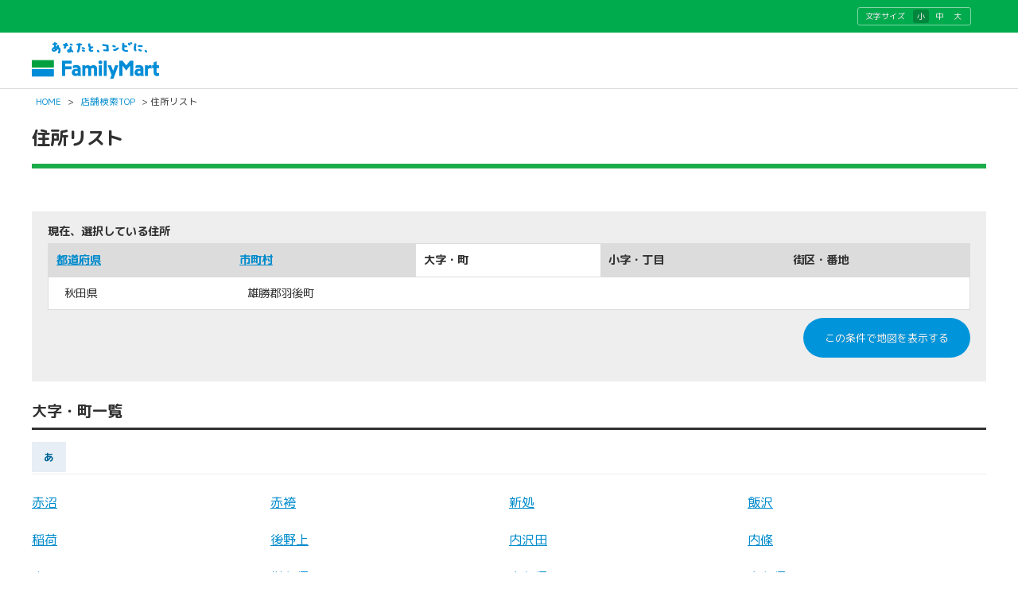

--- FILE ---
content_type: text/html; charset=utf-8
request_url: https://as.chizumaru.com/famima/searchAddressList?account=famima&amp;accmd=0&ftop=1&adr=05463&scl=300
body_size: 26223
content:

<!DOCTYPE html>
<html lang="ja">
<head><meta http-equiv="content-language" content="ja" /><meta charset="UTF-8" /><meta http-equiv="content-style-type" content="text/css" /><meta http-equiv="content-script-type" content="text/javascript" /><meta name="format-detection" content="telephone=no" /><meta http-equiv="X-UA-Compatible" content="IE=10" /><meta name="theme-color" content="#1bac4a" /><meta name="apple-mobile-web-app-status-bar-style" content="default" />

<meta name="keywords" content="ファミリーマート,コンビニ,店舗" lang="ja" xml:lang="ja" />
<meta name="description" content="あなたと、コンビに、ファミリーマート" lang="ja" xml:lang="ja" />

<meta name="viewport" content="width=device-width,initial-scale=1.0,minimum-scale=1.0,maximum-scale=1.0,user-scalable=0" /><meta name="viewport" content="width=device-width, initial-scale=1.0, maximum-scale=1.0, user-scalable=no" /><title>
	

秋田県雄勝郡羽後町から探す｜店舗検索｜ファミリーマート

</title><link rel="shortcut icon" type="image/vnd.microsoft.icon" href="https://www.family.co.jp/content/dam/img/favicon.ico" /><link rel="stylesheet" type="text/css" href="Views/0/Pc/css/base.css?20250107" media="screen,print" /><link rel="stylesheet" type="text/css" href="Views/0/Pc/css/structure.css?20250916" media="screen,print" /><link rel="stylesheet" type="text/css" href="Views/0/Pc/css/layout.css?20230711" media="screen,print" /><link rel="alternate stylesheet" type="text/css" href="Views/0/Pc/css/base02.css?20250107" media="screen,print" title="style1" /><link rel="alternate stylesheet" type="text/css" href="Views/0/Pc/css/base.css?20250107" media="screen,print" title="style2" /><link rel="alternate stylesheet" type="text/css" href="Views/0/Pc/css/base03.css?20250107" media="screen,print" title="style3" /><link rel="stylesheet" type="text/css" href="Views/0/Pc/css/sp.css?20210202" media="screen,print" /><link href="https://use.fontawesome.com/releases/v5.0.6/css/all.css?20210202" rel="stylesheet" /><link rel="stylesheet" href="https://fonts.googleapis.com/earlyaccess/roundedmplus1c.css" />



<script type="text/javascript" src="/afw/src/Scripts/MicrosoftAjax.js?20180913"></script>
<script type="text/javascript" src="/afw/src/Scripts/MicrosoftMvcAjax.js?20180913"></script>
<script type="text/javascript" src="./Views/0/Pc/js/jquery-3.2.1.js?20210202"></script>
<script type="text/javascript" src="./Views/0/Pc/js/accordion.js?20210202"></script>
<script type="text/javascript" src="./Views/0/Pc/js/styleswitch.js?20210202"></script>
<script type="text/javascript" charset="utf-8" src="/sharejs/common.js?20210202"></script>
<script type="text/javascript" charset="utf-8" src="./Views/0/Pc/js/common.js?20240620"></script>
<script type="text/javascript" charset="utf-8" src="./Views/0/Pc/js/tabChange.js?20210202"></script>





<noscript><iframe src="//www.googletagmanager.com/ns.html?id=GTM-PHGTKB" height="0" width="0" style="display:none;visibility:hidden"></iframe></noscript>
<script>(function(w,d,s,l,i){w[l]=w[l]||[];w[l].push({'gtm.start':new Date().getTime(),event:'gtm.js'});var f=d.getElementsByTagName(s)[0],j=d.createElement(s),dl=l!='dataLayer'?'&l='+l:'';j.async=true;j.src='//www.googletagmanager.com/gtm.js?id='+i+dl;f.parentNode.insertBefore(j,f);})(window,document,'script','dataLayer','GTM-PHGTKB');</script>
</head>
<body>





<div class="cz_suite_contents">
	<!-- ページヘッダ -->
	<div id="cz_header" style="overflow:hidden;">
		<div class="cz_lng_header">
			<div class="cz_header_inner cz_clearfix">
			<dl class="cz_font_size">
				<dt>文字サイズ</dt>
					<dd id="fontS" class="active">
						<span><a href="javascript:setActiveStyleSheet('style1'); createCookie('style', getActiveStyleSheet(), 365);">小</a></span>
					</dd>
					<dd id="fontM">
						<span><a href="javascript:setActiveStyleSheet('style2'); createCookie('style', getActiveStyleSheet(), 365);">中</a></span>
					</dd>
					<dd id="fontL">
						<span> <a href="javascript:setActiveStyleSheet('style3'); createCookie('style', getActiveStyleSheet(), 365);">大</a></span>
					</dd>
			</dl>
		</div><!-- /.cz_header_inner -->
		</div><!-- /.cz_lng_header -->
		<div class="cz_header_inner cz_clearfix">
			<p id="top" class="cz_display-sp-none"><a href="https://www.family.co.jp/"><img src="https://www.family.co.jp/content/dam/img/logo/logo_fm.png" width="160" height="46" alt="あなたと、コンビに、FamilyMart"></a></p>
			<p id="top" class="cz_display-pc-none"><a href="./top?account=famima&amp;accmd=0&amp;arg="><img src="https://www.family.co.jp/content/dam/img/logo/sp/logo_fm.png" style="width: 160px; height: 31px;" alt="あなたと、コンビに、FamilyMart"></a></p>
			
		</div><!-- /.cz_header_inner -->
	</div><!-- /cz_header -->
		<p class="cz_breadcrumb">
			<a href="https://www.family.co.jp/">HOME</a>&nbsp;&gt;&nbsp;<a href="./top?account=famima&accmd=0&arg=">店舗検索TOP</a>&nbsp;&gt;&nbsp;住所リスト
		</p>
	<!-- ページヘッダここまで -->

	<!-- suiteコンテンツ -->
	<div id="cz_content" class="cz_Secondclass">
		<div class="cz_title_box">
			<div class="cz_section_box cz_display-sp-none">
				<h1 class="cz_ttl01"><span style="font-size: 1.46154rem;font-family: 'Rounded Mplus 1c'; font-weight: 600; line-height: 1.5; text-shadow: 0px 0px 0.1px rgba(51,51,51,0.5);">住所リスト</span></h1>
			</div>
			<p class="cz_sup" style="border-bottom: 6px solid #1bac4a;height:0px;padding:0;"></p>
		</div>
		<div id="cz_mainContent">
			<div class="cz_section_box">
				<h1 class="cz_ttl02"><span>住所リスト</span></h1>
			</div><!-- /cz_section_box -->

			
			<!-- Ctrl/SearchListAdr_g04 -->
			
	<div class="cz_result_box">
		<p>現在、選択している住所</p>
		<table class="cz_result" summary="現在、選択している内容">
		<colgroup>
			<col width="16%">
			<col width="16%">
			<col width="16%">
			<col width="16%">
			<col width="16%">
			<col width="16%">
		</colgroup>
		<tbody>
		<tr>
			<th scope="col"><a href="/famima/searchAddressList?account=famima&amp;amp;accmd=0&amp;ftop=1&amp;scl=300">都道府県</a></th>
			<th scope="col"><a href="/famima/searchAddressList?account=famima&amp;amp;accmd=0&amp;ftop=1&amp;adr=05&amp;scl=300">市町村</a></th>
			<th scope="col" class="cz_selected">大字・町</th>
			<th scope="col">小字・丁目</th>
			<th scope="col">街区・番地</th>
		</tr>
		<tr>
			<td itemprop="address">秋田県</td>
			<td itemprop="address">雄勝郡羽後町</td>
			<td>&nbsp;</td>
			<td>&nbsp;</td>
			<td>&nbsp;</td>
		</tr>
		</tbody>
		</table>
		<p class="cz_layR cz_mt10 cz_mb10">
			<input type="button" class="cz_searchBtn01 cz_Btn_orange" value="この条件で地図を表示する" onclick="location.href='/famima/listMap?account=famima&amp;amp;accmd=0&amp;adr=05463&amp;scl=300'" />
		</p>
	</div>
	<div class="cz_part01 cz_clear">
		<h2 class="cz_ttl03"><span>大字・町一覧</span></h2>
		<div class="usualList01_a">
		
			<dl class="cz_usualList01_a">
			<dt class="cz_ttl04"><span>あ</span></dt>
				
				<dd><a href="/famima/searchAddressList?account=famima&amp;amp;accmd=0&amp;ftop=1&amp;adr=05463001&amp;scl=300">赤沼</a></dd>
				
				<dd><a href="/famima/searchAddressList?account=famima&amp;amp;accmd=0&amp;ftop=1&amp;adr=05463002&amp;scl=300">赤袴</a></dd>
				
				<dd><a href="/famima/searchAddressList?account=famima&amp;amp;accmd=0&amp;ftop=1&amp;adr=05463003&amp;scl=300">新処</a></dd>
				
				<dd><a href="/famima/searchAddressList?account=famima&amp;amp;accmd=0&amp;ftop=1&amp;adr=05463004&amp;scl=300">飯沢</a></dd>
				
				<dd><a href="/famima/searchAddressList?account=famima&amp;amp;accmd=0&amp;ftop=1&amp;adr=05463005&amp;scl=300">稲荷</a></dd>
				
				<dd><a href="/famima/searchAddressList?account=famima&amp;amp;accmd=0&amp;ftop=1&amp;adr=05463006&amp;scl=300">後野上</a></dd>
				
				<dd><a href="/famima/searchAddressList?account=famima&amp;amp;accmd=0&amp;ftop=1&amp;adr=05463007&amp;scl=300">内沢田</a></dd>
				
				<dd><a href="/famima/searchAddressList?account=famima&amp;amp;accmd=0&amp;ftop=1&amp;adr=05463008&amp;scl=300">内條</a></dd>
				
				<dd><a href="/famima/searchAddressList?account=famima&amp;amp;accmd=0&amp;ftop=1&amp;adr=05463009&amp;scl=300">内堀</a></dd>
				
				<dd><a href="/famima/searchAddressList?account=famima&amp;amp;accmd=0&amp;ftop=1&amp;adr=05463010&amp;scl=300">楳久保</a></dd>
				
				<dd><a href="/famima/searchAddressList?account=famima&amp;amp;accmd=0&amp;ftop=1&amp;adr=05463012&amp;scl=300">大久保</a></dd>
				
				<dd><a href="/famima/searchAddressList?account=famima&amp;amp;accmd=0&amp;ftop=1&amp;adr=05463013&amp;scl=300">大久保</a></dd>
				
				<dd><a href="/famima/searchAddressList?account=famima&amp;amp;accmd=0&amp;ftop=1&amp;adr=05463014&amp;scl=300">大沢</a></dd>
				
				<dd><a href="/famima/searchAddressList?account=famima&amp;amp;accmd=0&amp;ftop=1&amp;adr=05463015&amp;scl=300">大戸</a></dd>
				
				<dd><a href="/famima/searchAddressList?account=famima&amp;amp;accmd=0&amp;ftop=1&amp;adr=05463016&amp;scl=300">大戸</a></dd>
				
				<dd><a href="/famima/searchAddressList?account=famima&amp;amp;accmd=0&amp;ftop=1&amp;adr=05463120&amp;scl=300">大戸境</a></dd>
				
				<dd><a href="/famima/searchAddressList?account=famima&amp;amp;accmd=0&amp;ftop=1&amp;adr=05463017&amp;scl=300">大戸南</a></dd>
				
				<dd><a href="/famima/searchAddressList?account=famima&amp;amp;accmd=0&amp;ftop=1&amp;adr=05463018&amp;scl=300">大谷地</a></dd>
				
				<dd><a href="/famima/searchAddressList?account=famima&amp;amp;accmd=0&amp;ftop=1&amp;adr=05463019&amp;scl=300">雄勝野</a></dd>
				
				<dd><a href="/famima/searchAddressList?account=famima&amp;amp;accmd=0&amp;ftop=1&amp;adr=05463020&amp;scl=300">小山田</a></dd>
				
			</dl>
			
			<dl class="cz_usualList01_a">
			<dt class="cz_ttl04"><span>か</span></dt>
				
				<dd><a href="/famima/searchAddressList?account=famima&amp;amp;accmd=0&amp;ftop=1&amp;adr=05463021&amp;scl=300">貝沢</a></dd>
				
				<dd><a href="/famima/searchAddressList?account=famima&amp;amp;accmd=0&amp;ftop=1&amp;adr=05463022&amp;scl=300">柏原</a></dd>
				
				<dd><a href="/famima/searchAddressList?account=famima&amp;amp;accmd=0&amp;ftop=1&amp;adr=05463023&amp;scl=300">門向</a></dd>
				
				<dd><a href="/famima/searchAddressList?account=famima&amp;amp;accmd=0&amp;ftop=1&amp;adr=05463024&amp;scl=300">上仙道</a></dd>
				
				<dd><a href="/famima/searchAddressList?account=famima&amp;amp;accmd=0&amp;ftop=1&amp;adr=05463025&amp;scl=300">上到米</a></dd>
				
				<dd><a href="/famima/searchAddressList?account=famima&amp;amp;accmd=0&amp;ftop=1&amp;adr=05463026&amp;scl=300">上中野</a></dd>
				
				<dd><a href="/famima/searchAddressList?account=famima&amp;amp;accmd=0&amp;ftop=1&amp;adr=05463027&amp;scl=300">上開</a></dd>
				
				<dd><a href="/famima/searchAddressList?account=famima&amp;amp;accmd=0&amp;ftop=1&amp;adr=05463028&amp;scl=300">軽井沢</a></dd>
				
				<dd><a href="/famima/searchAddressList?account=famima&amp;amp;accmd=0&amp;ftop=1&amp;adr=05463117&amp;scl=300">川原田</a></dd>
				
				<dd><a href="/famima/searchAddressList?account=famima&amp;amp;accmd=0&amp;ftop=1&amp;adr=05463029&amp;scl=300">経免</a></dd>
				
				<dd><a href="/famima/searchAddressList?account=famima&amp;amp;accmd=0&amp;ftop=1&amp;adr=05463030&amp;scl=300">熊ノ堂</a></dd>
				
				<dd><a href="/famima/searchAddressList?account=famima&amp;amp;accmd=0&amp;ftop=1&amp;adr=05463031&amp;scl=300">黒作</a></dd>
				
				<dd><a href="/famima/searchAddressList?account=famima&amp;amp;accmd=0&amp;ftop=1&amp;adr=05463033&amp;scl=300">元稲田</a></dd>
				
				<dd><a href="/famima/searchAddressList?account=famima&amp;amp;accmd=0&amp;ftop=1&amp;adr=05463034&amp;scl=300">小悪戸</a></dd>
				
				<dd><a href="/famima/searchAddressList?account=famima&amp;amp;accmd=0&amp;ftop=1&amp;adr=05463035&amp;scl=300">郡山</a></dd>
				
				<dd><a href="/famima/searchAddressList?account=famima&amp;amp;accmd=0&amp;ftop=1&amp;adr=05463036&amp;scl=300">五十堀</a></dd>
				
				<dd><a href="/famima/searchAddressList?account=famima&amp;amp;accmd=0&amp;ftop=1&amp;adr=05463037&amp;scl=300">五輪坂</a></dd>
				
			</dl>
			
			<dl class="cz_usualList01_a">
			<dt class="cz_ttl04"><span>さ</span></dt>
				
				<dd><a href="/famima/searchAddressList?account=famima&amp;amp;accmd=0&amp;ftop=1&amp;adr=05463115&amp;scl=300">才の神</a></dd>
				
				<dd><a href="/famima/searchAddressList?account=famima&amp;amp;accmd=0&amp;ftop=1&amp;adr=05463116&amp;scl=300">塞の神</a></dd>
				
				<dd><a href="/famima/searchAddressList?account=famima&amp;amp;accmd=0&amp;ftop=1&amp;adr=05463039&amp;scl=300">鹿内</a></dd>
				
				<dd><a href="/famima/searchAddressList?account=famima&amp;amp;accmd=0&amp;ftop=1&amp;adr=05463040&amp;scl=300">鹿内</a></dd>
				
				<dd><a href="/famima/searchAddressList?account=famima&amp;amp;accmd=0&amp;ftop=1&amp;adr=05463041&amp;scl=300">嶋田新田</a></dd>
				
				<dd><a href="/famima/searchAddressList?account=famima&amp;amp;accmd=0&amp;ftop=1&amp;adr=05463042&amp;scl=300">清水川</a></dd>
				
				<dd><a href="/famima/searchAddressList?account=famima&amp;amp;accmd=0&amp;ftop=1&amp;adr=05463043&amp;scl=300">清水端</a></dd>
				
				<dd><a href="/famima/searchAddressList?account=famima&amp;amp;accmd=0&amp;ftop=1&amp;adr=05463044&amp;scl=300">下川原</a></dd>
				
				<dd><a href="/famima/searchAddressList?account=famima&amp;amp;accmd=0&amp;ftop=1&amp;adr=05463045&amp;scl=300">下仙道</a></dd>
				
				<dd><a href="/famima/searchAddressList?account=famima&amp;amp;accmd=0&amp;ftop=1&amp;adr=05463046&amp;scl=300">下中野</a></dd>
				
				<dd><a href="/famima/searchAddressList?account=famima&amp;amp;accmd=0&amp;ftop=1&amp;adr=05463047&amp;scl=300">蛇喰</a></dd>
				
				<dd><a href="/famima/searchAddressList?account=famima&amp;amp;accmd=0&amp;ftop=1&amp;adr=05463048&amp;scl=300">正源塚</a></dd>
				
				<dd><a href="/famima/searchAddressList?account=famima&amp;amp;accmd=0&amp;ftop=1&amp;adr=05463049&amp;scl=300">新町</a></dd>
				
				<dd><a href="/famima/searchAddressList?account=famima&amp;amp;accmd=0&amp;ftop=1&amp;adr=05463050&amp;scl=300">杉宮</a></dd>
				
				<dd><a href="/famima/searchAddressList?account=famima&amp;amp;accmd=0&amp;ftop=1&amp;adr=05463051&amp;scl=300">杉宮</a></dd>
				
				<dd><a href="/famima/searchAddressList?account=famima&amp;amp;accmd=0&amp;ftop=1&amp;adr=05463052&amp;scl=300">外沢田</a></dd>
				
				<dd><a href="/famima/searchAddressList?account=famima&amp;amp;accmd=0&amp;ftop=1&amp;adr=05463053&amp;scl=300">外堀</a></dd>
				
			</dl>
			
			<dl class="cz_usualList01_a">
			<dt class="cz_ttl04"><span>た</span></dt>
				
				<dd><a href="/famima/searchAddressList?account=famima&amp;amp;accmd=0&amp;ftop=1&amp;adr=05463054&amp;scl=300">大千坊塚</a></dd>
				
				<dd><a href="/famima/searchAddressList?account=famima&amp;amp;accmd=0&amp;ftop=1&amp;adr=05463055&amp;scl=300">高尾田</a></dd>
				
				<dd><a href="/famima/searchAddressList?account=famima&amp;amp;accmd=0&amp;ftop=1&amp;adr=05463056&amp;scl=300">田沢</a></dd>
				
				<dd><a href="/famima/searchAddressList?account=famima&amp;amp;accmd=0&amp;ftop=1&amp;adr=05463057&amp;scl=300">田沢</a></dd>
				
				<dd><a href="/famima/searchAddressList?account=famima&amp;amp;accmd=0&amp;ftop=1&amp;adr=05463058&amp;scl=300">田代</a></dd>
				
				<dd><a href="/famima/searchAddressList?account=famima&amp;amp;accmd=0&amp;ftop=1&amp;adr=05463059&amp;scl=300">田畑</a></dd>
				
				<dd><a href="/famima/searchAddressList?account=famima&amp;amp;accmd=0&amp;ftop=1&amp;adr=05463060&amp;scl=300">足田</a></dd>
				
				<dd><a href="/famima/searchAddressList?account=famima&amp;amp;accmd=0&amp;ftop=1&amp;adr=05463061&amp;scl=300">檀ノ脇</a></dd>
				
				<dd><a href="/famima/searchAddressList?account=famima&amp;amp;accmd=0&amp;ftop=1&amp;adr=05463062&amp;scl=300">長者森</a></dd>
				
				<dd><a href="/famima/searchAddressList?account=famima&amp;amp;accmd=0&amp;ftop=1&amp;adr=05463063&amp;scl=300">堤下</a></dd>
				
				<dd><a href="/famima/searchAddressList?account=famima&amp;amp;accmd=0&amp;ftop=1&amp;adr=05463064&amp;scl=300">道目木</a></dd>
				
				<dd><a href="/famima/searchAddressList?account=famima&amp;amp;accmd=0&amp;ftop=1&amp;adr=05463065&amp;scl=300">床舞</a></dd>
				
				<dd><a href="/famima/searchAddressList?account=famima&amp;amp;accmd=0&amp;ftop=1&amp;adr=05463066&amp;scl=300">戸付</a></dd>
				
				<dd><a href="/famima/searchAddressList?account=famima&amp;amp;accmd=0&amp;ftop=1&amp;adr=05463067&amp;scl=300">土橋</a></dd>
				
			</dl>
			
			<dl class="cz_usualList01_a">
			<dt class="cz_ttl04"><span>な</span></dt>
				
				<dd><a href="/famima/searchAddressList?account=famima&amp;amp;accmd=0&amp;ftop=1&amp;adr=05463069&amp;scl=300">中沢田</a></dd>
				
				<dd><a href="/famima/searchAddressList?account=famima&amp;amp;accmd=0&amp;ftop=1&amp;adr=05463070&amp;scl=300">中島</a></dd>
				
				<dd><a href="/famima/searchAddressList?account=famima&amp;amp;accmd=0&amp;ftop=1&amp;adr=05463071&amp;scl=300">中仙道</a></dd>
				
				<dd><a href="/famima/searchAddressList?account=famima&amp;amp;accmd=0&amp;ftop=1&amp;adr=05463073&amp;scl=300">中道</a></dd>
				
				<dd><a href="/famima/searchAddressList?account=famima&amp;amp;accmd=0&amp;ftop=1&amp;adr=05463076&amp;scl=300">西ケ崎</a></dd>
				
				<dd><a href="/famima/searchAddressList?account=famima&amp;amp;accmd=0&amp;ftop=1&amp;adr=05463077&amp;scl=300">西杉宮</a></dd>
				
				<dd><a href="/famima/searchAddressList?account=famima&amp;amp;accmd=0&amp;ftop=1&amp;adr=05463078&amp;scl=300">西新成</a></dd>
				
				<dd><a href="/famima/searchAddressList?account=famima&amp;amp;accmd=0&amp;ftop=1&amp;adr=05463079&amp;scl=300">西馬音内</a></dd>
				
				<dd><a href="/famima/searchAddressList?account=famima&amp;amp;accmd=0&amp;ftop=1&amp;adr=05463080&amp;scl=300">西馬音内</a></dd>
				
				<dd><a href="/famima/searchAddressList?account=famima&amp;amp;accmd=0&amp;ftop=1&amp;adr=05463081&amp;scl=300">西馬音内堀回</a></dd>
				
				<dd><a href="/famima/searchAddressList?account=famima&amp;amp;accmd=0&amp;ftop=1&amp;adr=05463082&amp;scl=300">二条道</a></dd>
				
				<dd><a href="/famima/searchAddressList?account=famima&amp;amp;accmd=0&amp;ftop=1&amp;adr=05463083&amp;scl=300">糠塚</a></dd>
				
				<dd><a href="/famima/searchAddressList?account=famima&amp;amp;accmd=0&amp;ftop=1&amp;adr=05463084&amp;scl=300">野中</a></dd>
				
				<dd><a href="/famima/searchAddressList?account=famima&amp;amp;accmd=0&amp;ftop=1&amp;adr=05463085&amp;scl=300">野中</a></dd>
				
				<dd><a href="/famima/searchAddressList?account=famima&amp;amp;accmd=0&amp;ftop=1&amp;adr=05463086&amp;scl=300">野々宮</a></dd>
				
			</dl>
			
			<dl class="cz_usualList01_a">
			<dt class="cz_ttl04"><span>は</span></dt>
				
				<dd><a href="/famima/searchAddressList?account=famima&amp;amp;accmd=0&amp;ftop=1&amp;adr=05463087&amp;scl=300">八郎右エ門堤</a></dd>
				
				<dd><a href="/famima/searchAddressList?account=famima&amp;amp;accmd=0&amp;ftop=1&amp;adr=05463088&amp;scl=300">花立</a></dd>
				
				<dd><a href="/famima/searchAddressList?account=famima&amp;amp;accmd=0&amp;ftop=1&amp;adr=05463089&amp;scl=300">掵ノ上</a></dd>
				
				<dd><a href="/famima/searchAddressList?account=famima&amp;amp;accmd=0&amp;ftop=1&amp;adr=05463090&amp;scl=300">林崎</a></dd>
				
				<dd><a href="/famima/searchAddressList?account=famima&amp;amp;accmd=0&amp;ftop=1&amp;adr=05463091&amp;scl=300">東新成</a></dd>
				
				<dd><a href="/famima/searchAddressList?account=famima&amp;amp;accmd=0&amp;ftop=1&amp;adr=05463092&amp;scl=300">深田</a></dd>
				
				<dd><a href="/famima/searchAddressList?account=famima&amp;amp;accmd=0&amp;ftop=1&amp;adr=05463093&amp;scl=300">古館</a></dd>
				
				<dd><a href="/famima/searchAddressList?account=famima&amp;amp;accmd=0&amp;ftop=1&amp;adr=05463094&amp;scl=300">弁天森</a></dd>
				
				<dd><a href="/famima/searchAddressList?account=famima&amp;amp;accmd=0&amp;ftop=1&amp;adr=05463095&amp;scl=300">払体</a></dd>
				
				<dd><a href="/famima/searchAddressList?account=famima&amp;amp;accmd=0&amp;ftop=1&amp;adr=05463096&amp;scl=300">堀内</a></dd>
				
			</dl>
			
			<dl class="cz_usualList01_a">
			<dt class="cz_ttl04"><span>ま</span></dt>
				
				<dd><a href="/famima/searchAddressList?account=famima&amp;amp;accmd=0&amp;ftop=1&amp;adr=05463097&amp;scl=300">前野</a></dd>
				
				<dd><a href="/famima/searchAddressList?account=famima&amp;amp;accmd=0&amp;ftop=1&amp;adr=05463098&amp;scl=300">前谷地</a></dd>
				
				<dd><a href="/famima/searchAddressList?account=famima&amp;amp;accmd=0&amp;ftop=1&amp;adr=05463099&amp;scl=300">水沢</a></dd>
				
				<dd><a href="/famima/searchAddressList?account=famima&amp;amp;accmd=0&amp;ftop=1&amp;adr=05463100&amp;scl=300">南西馬音内</a></dd>
				
				<dd><a href="/famima/searchAddressList?account=famima&amp;amp;accmd=0&amp;ftop=1&amp;adr=05463101&amp;scl=300">南野</a></dd>
				
				<dd><a href="/famima/searchAddressList?account=famima&amp;amp;accmd=0&amp;ftop=1&amp;adr=05463102&amp;scl=300">南元西</a></dd>
				
				<dd><a href="/famima/searchAddressList?account=famima&amp;amp;accmd=0&amp;ftop=1&amp;adr=05463103&amp;scl=300">箕ノ森</a></dd>
				
				<dd><a href="/famima/searchAddressList?account=famima&amp;amp;accmd=0&amp;ftop=1&amp;adr=05463104&amp;scl=300">宮前</a></dd>
				
				<dd><a href="/famima/searchAddressList?account=famima&amp;amp;accmd=0&amp;ftop=1&amp;adr=05463119&amp;scl=300">三輪</a></dd>
				
				<dd><a href="/famima/searchAddressList?account=famima&amp;amp;accmd=0&amp;ftop=1&amp;adr=05463105&amp;scl=300">六日市</a></dd>
				
				<dd><a href="/famima/searchAddressList?account=famima&amp;amp;accmd=0&amp;ftop=1&amp;adr=05463106&amp;scl=300">向</a></dd>
				
				<dd><a href="/famima/searchAddressList?account=famima&amp;amp;accmd=0&amp;ftop=1&amp;adr=05463107&amp;scl=300">睦合</a></dd>
				
				<dd><a href="/famima/searchAddressList?account=famima&amp;amp;accmd=0&amp;ftop=1&amp;adr=05463108&amp;scl=300">本貝沢</a></dd>
				
				<dd><a href="/famima/searchAddressList?account=famima&amp;amp;accmd=0&amp;ftop=1&amp;adr=05463109&amp;scl=300">元西</a></dd>
				
				<dd><a href="/famima/searchAddressList?account=famima&amp;amp;accmd=0&amp;ftop=1&amp;adr=05463118&amp;scl=300">門前</a></dd>
				
			</dl>
			
			<dl class="cz_usualList01_a">
			<dt class="cz_ttl04"><span>や</span></dt>
				
				<dd><a href="/famima/searchAddressList?account=famima&amp;amp;accmd=0&amp;ftop=1&amp;adr=05463110&amp;scl=300">屋敷添</a></dd>
				
				<dd><a href="/famima/searchAddressList?account=famima&amp;amp;accmd=0&amp;ftop=1&amp;adr=05463111&amp;scl=300">家妻</a></dd>
				
				<dd><a href="/famima/searchAddressList?account=famima&amp;amp;accmd=0&amp;ftop=1&amp;adr=05463112&amp;scl=300">柳原</a></dd>
				
				<dd><a href="/famima/searchAddressList?account=famima&amp;amp;accmd=0&amp;ftop=1&amp;adr=05463113&amp;scl=300">湯ノ崎</a></dd>
				
				<dd><a href="/famima/searchAddressList?account=famima&amp;amp;accmd=0&amp;ftop=1&amp;adr=05463114&amp;scl=300">吉田</a></dd>
				
			</dl>
			
	</div><!-- /cz_part01 -->



			

		</div>
		<!-- /cz_mainContent -->

		<hr />

		<div class="cz_utility_box cz_display-sp-none">
			<ul class="cz_page_navi">
				<a style="display:contents" href="./top?account=famima&accmd=0&arg="><li style="font-size:0.8em; padding:10px 5px; margin-right:15px;">店舗検索TOPに戻る</li></a>
				<a style="display:contents;" href="javascript:history.back()"><li style="font-size:0.8em; padding:10px 5px; margin-right:15px;">前のページに戻る</li></a>
			</ul>
			<!--<p class="cz_pagetop"><a href="#">このページのトップへ</a></p>-->
		</div>
	</div>
	<!-- /cz_content -->
	<!-- suiteコンテンツここまで -->
	<p id="cz_sp_pageTop"><a href="#" class="cz_display-pc-none"><img src="./Views/0/Pc/img/icon_pagetop.png" width="33" height="29" alt="ページのTOPへ" /></a></p>

	<!-- ページフッタ -->
	<div id="cz_footer">
		<div class="cz_footer_inner cz_clearfix">
			<div class="cz_btn_group cz_btn_list">
				<ul>
					<li><input type="button" class="cz_searchBtn01 cz_Btn_blue size02 cz_mb20 cz_display-sp-none" value="キャンペーン" onclick="location.href='https://www.family.co.jp/campaign.html'"></li>
					<li><input type="button" class="cz_searchBtn01 cz_Btn_blue size02 cz_mb20 cz_display-sp-none" value="取扱い商品情報" onclick="location.href='https://www.family.co.jp/goods/newgoods.html'"></li>
				</ul>
			</div><!-- /.cz_btn_group -->
		</div>

		<div class="cz_foot_flink_area cz_clearfix">
			<p class="cz_logo_privacy"><img src="https://www.family.co.jp/content/dam/img/17002929_75_JP.gif" alt="プライバシーマーク"></p>
			<div class="cz_wrp_flink cz_clearfix">
				<ul class="cz_flink">
					<li><a href="https://www.family.co.jp/other/privacy_policy.html">ファミリーマート 個人情報保護方針</a></li>
					<li><a href="https://www.family.co.jp/other/socialmedia_policy.html">ソーシャルメディアポリシー</a></li>
					<li><a href="https://www.family.co.jp/other/how_to_use.html">ホームページのご利用について</a></li>
					<li><a href="https://www.family.co.jp/other/faq.html">お問い合わせ</a></li>
				</ul>
			</div>
			<p class="cz_copyright">Copyright &copy; FamilyMart Co., Ltd.<br class="cz_display-pc-none">All Rights Reserved.</p>
		</div>
	</div><!-- /cz_footer -->
	<!-- ページフッタここまで -->
</div><!-- /cz_suite_contents -->

</body>
</html>


--- FILE ---
content_type: application/javascript
request_url: https://as.chizumaru.com/famima/Views/0/Pc/js/styleswitch.js?20210202
body_size: 2835
content:
function setActiveStyleSheet(title) {
  var i, a, main;
  for(i=0; (a = document.getElementsByTagName("link")[i]); i++) {
    if(a.getAttribute("rel") && a.getAttribute("rel").indexOf("style") != -1 && a.getAttribute("title")) {
      a.disabled = true;
      if(a.getAttribute("title") == title) a.disabled = false;
    }
  }
  if ( document.getElementById("fontS") != null && document.getElementById("fontM") != null && document.getElementById("fontL") != null ){
  if(title === "style1") {
      document.getElementById("fontS").classList.add("active");
      document.getElementById("fontM").classList.remove("active");
      document.getElementById("fontL").classList.remove("active");
  } else if(title === "style2") {
      document.getElementById("fontM").classList.add("active");
      document.getElementById("fontS").classList.remove("active");
      document.getElementById("fontL").classList.remove("active");
  } else if(title === "style3") {
      document.getElementById("fontL").classList.add("active");
      document.getElementById("fontS").classList.remove("active");
      document.getElementById("fontM").classList.remove("active");
  }
  }
}


function getActiveStyleSheet() {
  var i, a;
  for(i=0; (a = document.getElementsByTagName("link")[i]); i++) {
    if(a.getAttribute("rel") && a.getAttribute("rel").indexOf("style") != -1 && a.getAttribute("title") && !a.disabled) return a.getAttribute("title");
  }
  return null;
}

function getPreferredStyleSheet() {
  var i, a;
  for(i=0; (a = document.getElementsByTagName("link")[i]); i++) {
    if(a.getAttribute("rel") && a.getAttribute("rel").indexOf("style") != -1
       && a.getAttribute("rel").indexOf("alt") == -1
       && a.getAttribute("title")
       ) return a.getAttribute("title");
  }
  return null;
}

function createCookie(name,value,days) {
  if (days) {
    var date = new Date();
    date.setTime(date.getTime()+(days*24*60*60*1000));
    var expires = "; expires="+date.toGMTString();
  }
  else expires = "";
  document.cookie = name+"="+value+expires+"; path=/";
}

function readCookie(name) {
  var nameEQ = name + "=";
  var ca = document.cookie.split(';');
  for(var i=0;i < ca.length;i++) {
    var c = ca[i];
    while (c.charAt(0)==' ') c = c.substring(1,c.length);
    if (c.indexOf(nameEQ) == 0) return c.substring(nameEQ.length,c.length);
  }
  return null;
}

window.onload = function(e) {
  var cookie = readCookie("style");
  var title = cookie ? cookie : getPreferredStyleSheet();
  setActiveStyleSheet(title);
}

window.onunload = function(e) {
  var title = getActiveStyleSheet();
  createCookie("style", title, 365);
}

var cookie = readCookie("style");
var title = cookie ? cookie : getPreferredStyleSheet();
setActiveStyleSheet(title);


--- FILE ---
content_type: application/javascript
request_url: https://as.chizumaru.com/famima/Views/0/Pc/js/tabChange.js?20210202
body_size: 8687
content:
function showtab(idchanger){

	accordeon = document.getElementById('acc_'+idchanger);
	buttonDown	= document.getElementById('down_'+idchanger);
	buttonPlus	= document.getElementById('plus_'+idchanger);

	buttonPlus.style.display = "none";
//	if(Effect.SlideDown(accordeon,{ duration: 0.2 })){
	accordeon.style.display= "block";
	buttonDown.style.display= "block";
	 //return false;
//	}

}
function hidetab(idchanger){

	accordeon = document.getElementById('acc_'+idchanger);
	buttonDown	= document.getElementById('down_'+idchanger);
	buttonPlus	= document.getElementById('plus_'+idchanger);
	buttonDown.style.display= "none";

//	if(Effect.SlideUp(accordeon,{ duration: 0.2 })){
	accordeon.style.display = "none";
	buttonPlus.style.display= "block";
	//return false;
//	}
}

//class名単位でのTag表示
function showtab2(idchanger){

	buttonDown	= document.getElementById('down_'+idchanger);
	buttonPlus	= document.getElementById('plus_'+idchanger);

	buttonPlus.style.display = "none";
	accordeonGroup = document.getElementsByClassName('accGroup_'+idchanger);
	for (var i=0;i<accordeonGroup.length;i++) {
	  accordeonGroup[i].style.display = "";
	}
	buttonDown.style.display= "block";
}

//class名単位でのTag非表示
function hidetab2(idchanger){

	buttonDown	= document.getElementById('down_'+idchanger);
	buttonPlus	= document.getElementById('plus_'+idchanger);

	buttonDown.style.display= "none";
	accordeonGroup = document.getElementsByClassName('accGroup_'+idchanger);
	for (var i=0;i<accordeonGroup.length;i++) {
	  accordeonGroup[i].style.display = "none";
	}
	buttonPlus.style.display= "block";
}

function tabChange2(idchanger){
	tot_tab = 2;
	tab	= document.getElementById('tab'+idchanger);
	button	= document.getElementById('tabsel'+idchanger);
	for(i=1; i<=2; i++){
		if(i==idchanger){
			button.setAttribute("className","tab_selector selected");
			button.setAttribute("class","tab_selector selected");
			//tab.style.display= "block"
			tab.setAttribute("class","cz_map_box cz_display-sp-none");
		} else {
			document.getElementById('tabsel'+i).setAttribute("className","tab_selector");
			document.getElementById('tabsel'+i).setAttribute("class","tab_selector");
			//document.getElementById('tab'+i).style.display= "none";
			document.getElementById('tab'+i).setAttribute("class","cz_noshow cz_map_box cz_display-sp-none");
		}
	}

}
function tabChange2_detailMap(idchanger){
	tot_tab = 2;
	tab	= document.getElementById('tab'+idchanger);
	button	= document.getElementById('tabsel'+idchanger);
	for(i=1; i<=2; i++){
		if(i==idchanger){
			button.setAttribute("className","tab_selector selected");
			button.setAttribute("class","tab_selector selected");
			tab.style.display= "block"
			//tab.setAttribute("class","cz_map_box cz_display-sp-none");
		} else {
			document.getElementById('tabsel'+i).setAttribute("className","tab_selector");
			document.getElementById('tabsel'+i).setAttribute("class","tab_selector");
			document.getElementById('tab'+i).style.display= "none";
			//document.getElementById('tab'+i).setAttribute("class","cz_noshow cz_map_box cz_display-sp-none");
		}
	}

}
function tabChange2_detailDriveMap(idchanger){
	tot_tab = 2;
	tab	= document.getElementById('tab'+idchanger);
	button	= document.getElementById('tabsel'+idchanger);
	for(i=1; i<=2; i++){
		if(i==idchanger){
			button.setAttribute("className","tab_selector selected");
			button.setAttribute("class","tab_selector selected");
			tab.style.display= "block"
			//tab.setAttribute("class","cz_map_box cz_display-sp-none");
		} else {
			document.getElementById('tabsel'+i).setAttribute("className","tab_selector");
			document.getElementById('tabsel'+i).setAttribute("class","tab_selector");
			document.getElementById('tab'+i).style.display= "none";
			//document.getElementById('tab'+i).setAttribute("class","cz_noshow cz_map_box cz_display-sp-none");
		}
	}

}

function tabChange3(idchanger){
	tot_tab = 3;
	tab	= document.getElementById('tabs'+idchanger);
	button	= document.getElementById('tabsels'+idchanger);
	for(i=1; i<=3; i++){
		if(i==idchanger){
			button.setAttribute("className","tab_selector selected");
			button.setAttribute("class","tab_selector selected");
			tab.style.display= "block"
		} else {
			document.getElementById('tabsels'+i).setAttribute("className","tab_selector");
			document.getElementById('tabsels'+i).setAttribute("class","tab_selector");
			document.getElementById('tabs'+i).style.display= "none";
		}
	}

}

function tabChange3_route(idchanger){
	tot_tab = 3;
	tab	= document.getElementById('tabs'+idchanger);
	//button	= document.getElementById('tabsels'+idchanger);
	button	= document.getElementById('transitRouteList'+idchanger);
	for(i=1; i<=3; i++){
		if(i==idchanger){
			if(button) button.setAttribute("className","tab_selector selected");
			if(button) button.setAttribute("class","tab_selector selected");
			//tab.style.display= "table"
			tab.setAttribute("class","cz_part02");
		} else {
			var changeElement1 = document.getElementById('transitRouteList'+i);
			if(changeElement1) changeElement1.setAttribute("className","tab_selector");
			if(changeElement1) changeElement1.setAttribute("class","tab_selector");
			//document.getElementById('tabs'+i).style.display= "none";
			var changeElement2 = document.getElementById('tabs'+i);
			if(changeElement2) changeElement2.setAttribute("class","cz_part02 cz_noshow");
		}
	}

}

function tabChange4(idchanger){
	tot_tab = 4;
	tab	= document.getElementById('tab'+idchanger);
	button	= document.getElementById('tabsel'+idchanger);
	for(i=1; i<=4; i++){
		if(i==idchanger){
			button.setAttribute("className","tab_selector selected");
			button.setAttribute("class","tab_selector selected");
			//tab.style.display= "block"
			// タイトル切り替え
			document.getElementById('tabselect').innerHTML = document.getElementById('tabsel'+i).innerHTML;
		} else {
			document.getElementById('tabsel'+i).setAttribute("className","tab_selector");
			document.getElementById('tabsel'+i).setAttribute("class","tab_selector");
		    //document.getElementById('tab'+i).style.display= "none";
		}
	}

}
function tabChange6(idchanger){
	tot_tab = 6;
	tab	= document.getElementById('tab'+idchanger);
	button	= document.getElementById('tabsel'+idchanger);
//delq_pg_fm();
location.hash = "#tab" + idchanger + "fm";
	for(i=1; i<=6; i++){
		if(i==idchanger){
			button.setAttribute("className","tab_selector selected");
			button.setAttribute("class","tab_selector selected");
			tab.style.display= "block"
		} else {
			document.getElementById('tabsel'+i).setAttribute("className","tab_selector");
			document.getElementById('tabsel'+i).setAttribute("class","tab_selector");
			document.getElementById('tab'+i).style.display= "none";
		}
	}

}

function tabChange7(idchanger){
	tot_tab = 7;
	tab	= document.getElementById('tab'+idchanger);
	button	= document.getElementById('tabsel'+idchanger);
	for(i=1; i<=7; i++){
		if(i==idchanger){
			button.setAttribute("className","tab_selector selected");
			button.setAttribute("class","tab_selector selected");
			tab.style.display= "block"
		} else {
			document.getElementById('tabsel'+i).setAttribute("className","tab_selector");
			document.getElementById('tabsel'+i).setAttribute("class","tab_selector");
			document.getElementById('tab'+i).style.display= "none";
		}
	}

}

function delq_pg_fm(){
    var urlQueryString = document.location.search;
    var urlHash = document.location.hash;
    var replaceQueryString = "";
    if (urlQueryString !== "") {

        // クエリストリング毎に分割
        var params = urlQueryString.slice(1).split("&");

        // クエリストリング確認用
        for (var i = 0; i < params.length; i++) {
            var param = params[i].split("=");
            var key = param[0];
            var value = param[1];

            // 該当するクエリストリングは無視
            if (key === "pg") continue;

            // 新たにクエリストリングを作成
            if (replaceQueryString !== "") {
                replaceQueryString += "&";
            } else {
                replaceQueryString += "?";
            }

            replaceQueryString += key + "=" + value;
        }
    }

    // URLに新しいクエリストリングを付与
    //history.pushState(null,null,replaceQueryString+urlHash);
    location.href=replaceQueryString+urlHash;
    //location.replace=replaceQueryString+urlHash;
}
